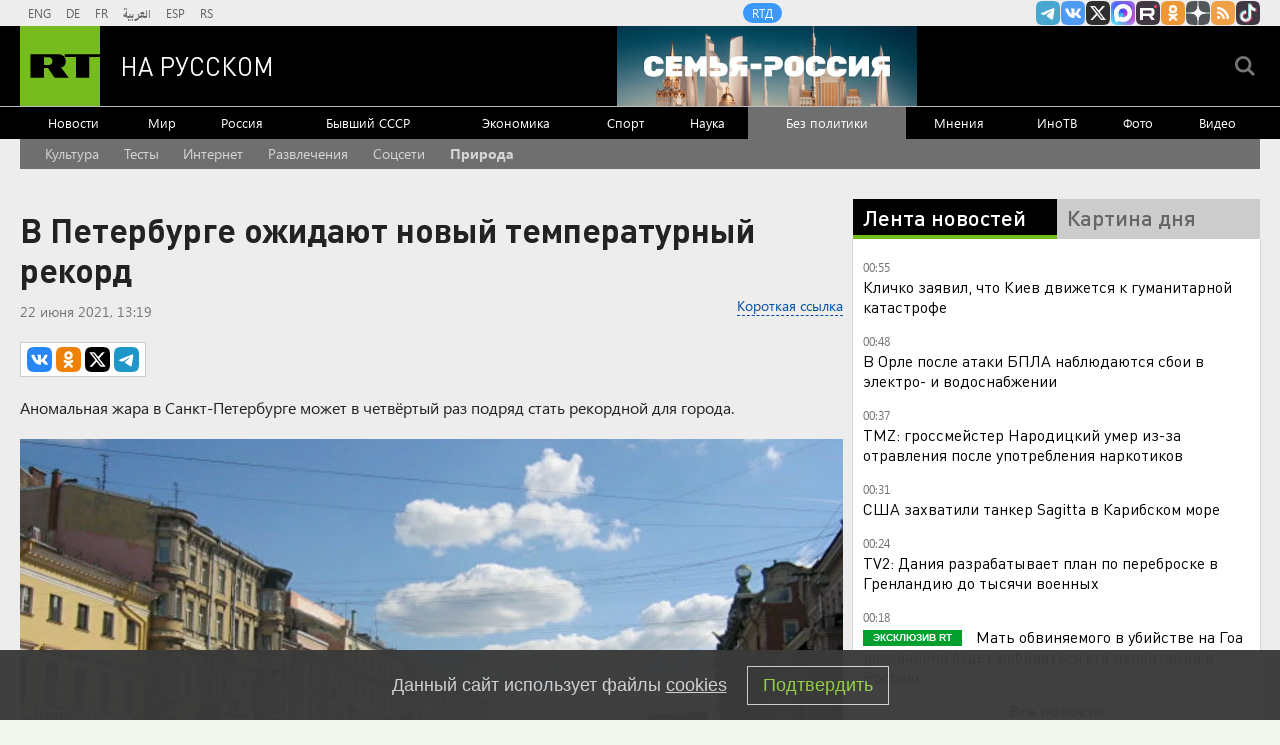

--- FILE ---
content_type: text/html
request_url: https://tns-counter.ru/nc01a**R%3Eundefined*rt_ru/ru/UTF-8/tmsec=rt_ru/975123955***
body_size: -73
content:
A5DB702C696FFB29X1768946473:A5DB702C696FFB29X1768946473

--- FILE ---
content_type: application/javascript
request_url: https://smi2.ru/counter/settings?payload=CMi7AhjKtbTrvTM6JDc4NmFiZWI5LWFjMTUtNDA4Ny1hOGI0LWI0NjExMjhlOWUxNQ&cb=_callbacks____0mkn525c9
body_size: 1520
content:
_callbacks____0mkn525c9("[base64]");

--- FILE ---
content_type: application/javascript; charset=utf-8
request_url: https://mediametrics.ru/partner/inject/online.jsonp.ru.js
body_size: 2509
content:
callbackJsonpMediametrics( [{"id": "41937116", "image": "//mediametrics.ru/partner/inject/img/41937116.jpg", "title": "В Адыгее после удара дрона начался пожар", "source": "rbc.ru", "link": "//mediametrics.ru/click;mmet/site_ru?//mediametrics.ru/rating/ru/online.html?article=41937116", "favicon": "//mediametrics.ru/favicon/rbc.ru.ico"},{"id": "81599130", "image": "//mediametrics.ru/partner/inject/img/81599130.jpg", "title": "Дерипаска назвал справедливую цену для Домодедово", "source": "ria.ru", "link": "//mediametrics.ru/click;mmet/site_ru?//mediametrics.ru/rating/ru/online.html?article=81599130", "favicon": "//mediametrics.ru/favicon/ria.ru.ico"},{"id": "63957134", "image": "//mediametrics.ru/partner/inject/img/63957134.jpg", "title": "Дроны атаковали Краснодар", "source": "www.mk.ru", "link": "//mediametrics.ru/click;mmet/site_ru?//mediametrics.ru/rating/ru/online.html?article=63957134", "favicon": "//mediametrics.ru/favicon/www.mk.ru.ico"},{"id": "42068199", "image": "//mediametrics.ru/partner/inject/img/42068199.jpg", "title": "Трамп ответил на вопрос, как далеко зайдет по Гренландии: «Вы узнаете»", "source": "rbc.ru", "link": "//mediametrics.ru/click;mmet/site_ru?//mediametrics.ru/rating/ru/online.html?article=42068199", "favicon": "//mediametrics.ru/favicon/rbc.ru.ico"},{"id": "67442743", "image": "//mediametrics.ru/partner/inject/img/67442743.jpg", "title": "Помощник главы округа в Белгородской области погиб при атаке беспилотника", "source": "rbc.ru", "link": "//mediametrics.ru/click;mmet/site_ru?//mediametrics.ru/rating/ru/online.html?article=67442743", "favicon": "//mediametrics.ru/favicon/rbc.ru.ico"},{"id": "13768769", "image": "//mediametrics.ru/partner/inject/img/13768769.jpg", "title": "Сводка с линии СВО на 20 января: прилёт по АЭС, стратегическая авиация России поднята в небо. Катастрофа отменяется", "source": "newsbash.ru", "link": "//mediametrics.ru/click;mmet/site_ru?//mediametrics.ru/rating/ru/online.html?article=13768769", "favicon": "//mediametrics.ru/favicon/newsbash.ru.ico"},{"id": "62698649", "image": "//mediametrics.ru/partner/inject/img/62698649.jpg", "title": "Обжаловано решение об обращении в доход государства лицея, созданного Ходорковским", "source": "interfax.ru", "link": "//mediametrics.ru/click;mmet/site_ru?//mediametrics.ru/rating/ru/online.html?article=62698649", "favicon": "//mediametrics.ru/favicon/interfax.ru.ico"},{"id": "62221470", "image": "//mediametrics.ru/partner/inject/img/62221470.jpg", "title": "Трамп репостнул сообщение, что врагом США является НАТО, а не Россия", "source": "tvzvezda.ru", "link": "//mediametrics.ru/click;mmet/site_ru?//mediametrics.ru/rating/ru/online.html?article=62221470", "favicon": "//mediametrics.ru/favicon/tvzvezda.ru.ico"},{"id": "46777552", "image": "//mediametrics.ru/partner/inject/img/46777552.jpg", "title": "Помощник главы безопасности Грайворонского округа Тайлоков погиб при атаке ВСУ", "source": "kp.ru", "link": "//mediametrics.ru/click;mmet/site_ru?//mediametrics.ru/rating/ru/online.html?article=46777552", "favicon": "//mediametrics.ru/favicon/kp.ru.ico"},{"id": "58192099", "image": "//mediametrics.ru/partner/inject/img/58192099.jpg", "title": "На Камчатке выдохнули, но зима решила поставить рекорды в других регионах - PrimaMedia.ru", "source": "www.primamedia.ru", "link": "//mediametrics.ru/click;mmet/site_ru?//mediametrics.ru/rating/ru/online.html?article=58192099", "favicon": "//mediametrics.ru/favicon/www.primamedia.ru.ico"},{"id": "63562979", "image": "//mediametrics.ru/partner/inject/img/63562979.jpg", "title": "Что внутри резиденции первого лица области? Повторяем старую экскурсию Улграда", "source": "ulpressa.ru", "link": "//mediametrics.ru/click;mmet/site_ru?//mediametrics.ru/rating/ru/online.html?article=63562979", "favicon": "//mediametrics.ru/favicon/ulpressa.ru.ico"},{"id": "49233180", "image": "//mediametrics.ru/partner/inject/img/49233180.jpg", "title": "Российская ПВО сбила 53 украинских дрона", "source": "ria.ru", "link": "//mediametrics.ru/click;mmet/site_ru?//mediametrics.ru/rating/ru/online.html?article=49233180", "favicon": "//mediametrics.ru/favicon/ria.ru.ico"},{"id": "81988903", "image": "//mediametrics.ru/partner/inject/img/81988903.jpg", "title": "В Вологде в жилом доме подожгли дверь", "source": "progorod35.ru", "link": "//mediametrics.ru/click;mmet/site_ru?//mediametrics.ru/rating/ru/online.html?article=81988903", "favicon": "//mediametrics.ru/favicon/progorod35.ru.ico"},{"id": "53264891", "image": "//mediametrics.ru/partner/inject/img/53264891.jpg", "title": "Подтексты. Пять нескучных впечатлений от &quot;Евгения Онегина&quot;", "source": "ria.ru", "link": "//mediametrics.ru/click;mmet/site_ru?//mediametrics.ru/rating/ru/online.html?article=53264891", "favicon": "//mediametrics.ru/favicon/ria.ru.ico"},{"id": "92805645", "image": "//mediametrics.ru/partner/inject/img/92805645.jpg", "title": "Генпрокуратура потребовала изъять активы депутата Госдумы от «ЕР»", "source": "rbc.ru", "link": "//mediametrics.ru/click;mmet/site_ru?//mediametrics.ru/rating/ru/online.html?article=92805645", "favicon": "//mediametrics.ru/favicon/rbc.ru.ico"},{"id": "46288523", "image": "//mediametrics.ru/partner/inject/img/46288523.jpg", "title": "На подъезде к городу Томску столкнулись три автомобиля, водитель одного из них погиб. Красраб", "source": "krasrab.ru", "link": "//mediametrics.ru/click;mmet/site_ru?//mediametrics.ru/rating/ru/online.html?article=46288523", "favicon": "//mediametrics.ru/favicon/krasrab.ru.ico"},{"id": "55632568", "image": "//mediametrics.ru/partner/inject/img/55632568.jpg", "title": "Мэр Сочи сообщил об уничтожении над городом всех воздушных целей", "source": "rbc.ru", "link": "//mediametrics.ru/click;mmet/site_ru?//mediametrics.ru/rating/ru/online.html?article=55632568", "favicon": "//mediametrics.ru/favicon/rbc.ru.ico"},{"id": "43890390", "image": "//mediametrics.ru/partner/inject/img/43890390.jpg", "title": "Саратовский участник СВО устроился на работу в администрацию — Регион 64", "source": "sarnovosti.ru", "link": "//mediametrics.ru/click;mmet/site_ru?//mediametrics.ru/rating/ru/online.html?article=43890390", "favicon": "//mediametrics.ru/favicon/sarnovosti.ru.ico"},{"id": "76520212", "image": "//mediametrics.ru/partner/inject/img/76520212.jpg", "title": "Ортопед назвал причины изменения формы стопы", "source": "www.mk.ru", "link": "//mediametrics.ru/click;mmet/site_ru?//mediametrics.ru/rating/ru/online.html?article=76520212", "favicon": "//mediametrics.ru/favicon/www.mk.ru.ico"},{"id": "64045909", "image": "//mediametrics.ru/partner/inject/img/64045909.jpg", "title": "Анастасия Волочкова призналась, что до сих пор общается с Аллой Пугачевой", "source": "kp.ru", "link": "//mediametrics.ru/click;mmet/site_ru?//mediametrics.ru/rating/ru/online.html?article=64045909", "favicon": "//mediametrics.ru/favicon/kp.ru.ico"},{"id": "14368645", "image": "//mediametrics.ru/partner/inject/img/14368645.jpg", "title": "Разведённые звёзды нашли женихов — получают меньше, зато любят крепко: У Асмус оператор, у Степаненко — продюсер помладше", "source": "kp.ru", "link": "//mediametrics.ru/click;mmet/site_ru?//mediametrics.ru/rating/ru/online.html?article=14368645", "favicon": "//mediametrics.ru/favicon/kp.ru.ico"},{"id": "87284624", "image": "//mediametrics.ru/partner/inject/img/87284624.jpg", "title": "Съездила на сбор мандаринов в Абхазию: вот сколько можно заработать - правдивый отзыв туристки", "source": "progorod43.ru", "link": "//mediametrics.ru/click;mmet/site_ru?//mediametrics.ru/rating/ru/online.html?article=87284624", "favicon": "//mediametrics.ru/favicon/progorod43.ru.ico"},{"id": "77326274", "image": "//mediametrics.ru/partner/inject/img/77326274.jpg", "title": "В Вологде 18-летнюю девушку подозревают в краже 25 тысяч рублей из сумки", "source": "newsroom24.ru", "link": "//mediametrics.ru/click;mmet/site_ru?//mediametrics.ru/rating/ru/online.html?article=77326274", "favicon": "//mediametrics.ru/favicon/newsroom24.ru.ico"}] );

--- FILE ---
content_type: text/javascript; charset=utf-8
request_url: https://rb.infox.sg/json?id=904&adblock=false&o=20
body_size: 4488
content:
[{"img": "https://rb.infox.sg/img/897768/image_2.jpg?160", "width": "70", "height": "50", "bg_hex": "#C4CAD6", "bg_rgb": "196,202,214", "text_color": "#000", "timestamp": "1768946477240", "created": "1768826599618", "id": "897768", "title": "Девочка провалилась в открытый люк по пути в школу", "category": "others", "body": "Девочка провалилась в открытый люк по пути в школу в Краснодаре [\u2026]", "source": "newsonline.press", "linkTarget": "byDefault", "url": "//rb.infox.sg/click?aid=897768&type=exchange&id=904&su=aHR0cHM6Ly9jaXMuaW5mb3guc2cvb3RoZXJzL25ld3MvNW9ISmwvP3V0bV9zb3VyY2U9cnVzc2lhbi5ydC5jb20mdXRtX2NhbXBhaWduPTkwNCZ1dG1fbWVkaXVtPWV4Y2hhbmdlJnV0bV9jb250ZW50PW5ld3NvbmxpbmUucHJlc3MmaWQ9cnVzc2lhbi5ydC5jb21="}, {"img": "https://rb.infox.sg/img/897887/image_2.jpg?713", "width": "70", "height": "50", "bg_hex": "#212D30", "bg_rgb": "33,45,48", "text_color": "#fff", "timestamp": "1768946477240", "created": "1768863283874", "id": "897887", "title": "Такого ещё не видели: подвиг русского лётчика попал в объектив", "category": "others", "body": "Рискуя жизнью, русский ас ВКС посадил Су-35 без шасси после боя, спасая машину на три миллиарда - видео подвига взорвало", "source": "howto-news.info", "linkTarget": "byDefault", "url": "//rb.infox.sg/click?aid=897887&type=exchange&id=904&su=aHR0cHM6Ly9jaXMuaW5mb3guc2cvb3RoZXJzL25ld3MvNW94S0ovP3V0bV9zb3VyY2U9cnVzc2lhbi5ydC5jb20mdXRtX2NhbXBhaWduPTkwNCZ1dG1fbWVkaXVtPWV4Y2hhbmdlJnV0bV9jb250ZW50PWhvd3RvLW5ld3MuaW5mbyZpZD1ydXNzaWFuLnJ0LmNvbW=="}, {"img": "https://rb.infox.sg/img/897753/image_2.jpg?716", "width": "70", "height": "50", "bg_hex": "#7F7673", "bg_rgb": "127,118,115", "text_color": "#fff", "timestamp": "1768946477240", "created": "1768826106448", "id": "897753", "title": "«Новый альянс вместо НАТО». Европа грозит Трампу", "category": "others", "body": "«Новый альянс вместо НАТО \u2014 без США, но с Украиной». Европа грозит Трампу [\u2026]", "source": "newsonline.press", "linkTarget": "byDefault", "url": "//rb.infox.sg/click?aid=897753&type=exchange&id=904&su=aHR0cHM6Ly9jaXMuaW5mb3guc2cvb3RoZXJzL25ld3MvNW9ISksvP3V0bV9zb3VyY2U9cnVzc2lhbi5ydC5jb20mdXRtX2NhbXBhaWduPTkwNCZ1dG1fbWVkaXVtPWV4Y2hhbmdlJnV0bV9jb250ZW50PW5ld3NvbmxpbmUucHJlc3MmaWQ9cnVzc2lhbi5ydC5jb21="}, {"img": "https://rb.infox.sg/img/897292/image_2.jpg?878", "width": "70", "height": "50", "bg_hex": "#5B191D", "bg_rgb": "91,25,29", "text_color": "#fff", "timestamp": "1768946477240", "created": "1768563273175", "id": "897292", "title": "Королевский пирс Киркорова отдадут народу", "category": "afisha", "body": "Пирс у подмосковного особняка Филиппа Киркорова будет передан в общественное пользование из-за грубых нарушений при его строительстве, выявленных Министерством экологии", "source": "abnews.ru", "linkTarget": "byDefault", "url": "//rb.infox.sg/click?aid=897292&type=exchange&id=904&su=aHR0cHM6Ly9jaXMuaW5mb3guc2cvb3RoZXJzL25ld3MvNW82S3YvP3V0bV9zb3VyY2U9cnVzc2lhbi5ydC5jb20mdXRtX2NhbXBhaWduPTkwNCZ1dG1fbWVkaXVtPWV4Y2hhbmdlJnV0bV9jb250ZW50PWFibmV3cy5ydSZpZD1ydXNzaWFuLnJ0LmNvbW=="}, {"img": "https://rb.infox.sg/img/898105/image_2.jpg?107", "width": "70", "height": "50", "bg_hex": "#674E67", "bg_rgb": "103,78,103", "text_color": "#fff", "timestamp": "1768946477240", "created": "1768907411707", "id": "898105", "title": "Стало известно, сколько денег было на счетах Тимошенко и ее мужа", "category": "others", "body": "Стало известно, сколько денег было на счетах Тимошенко и ее мужа [\u2026]", "source": "newsonline.press", "linkTarget": "byDefault", "url": "//rb.infox.sg/click?aid=898105&type=exchange&id=904&su=aHR0cHM6Ly9jaXMuaW5mb3guc2cvb3RoZXJzL25ld3MvNW9PNGgvP3V0bV9zb3VyY2U9cnVzc2lhbi5ydC5jb20mdXRtX2NhbXBhaWduPTkwNCZ1dG1fbWVkaXVtPWV4Y2hhbmdlJnV0bV9jb250ZW50PW5ld3NvbmxpbmUucHJlc3MmaWQ9cnVzc2lhbi5ydC5jb21="}]